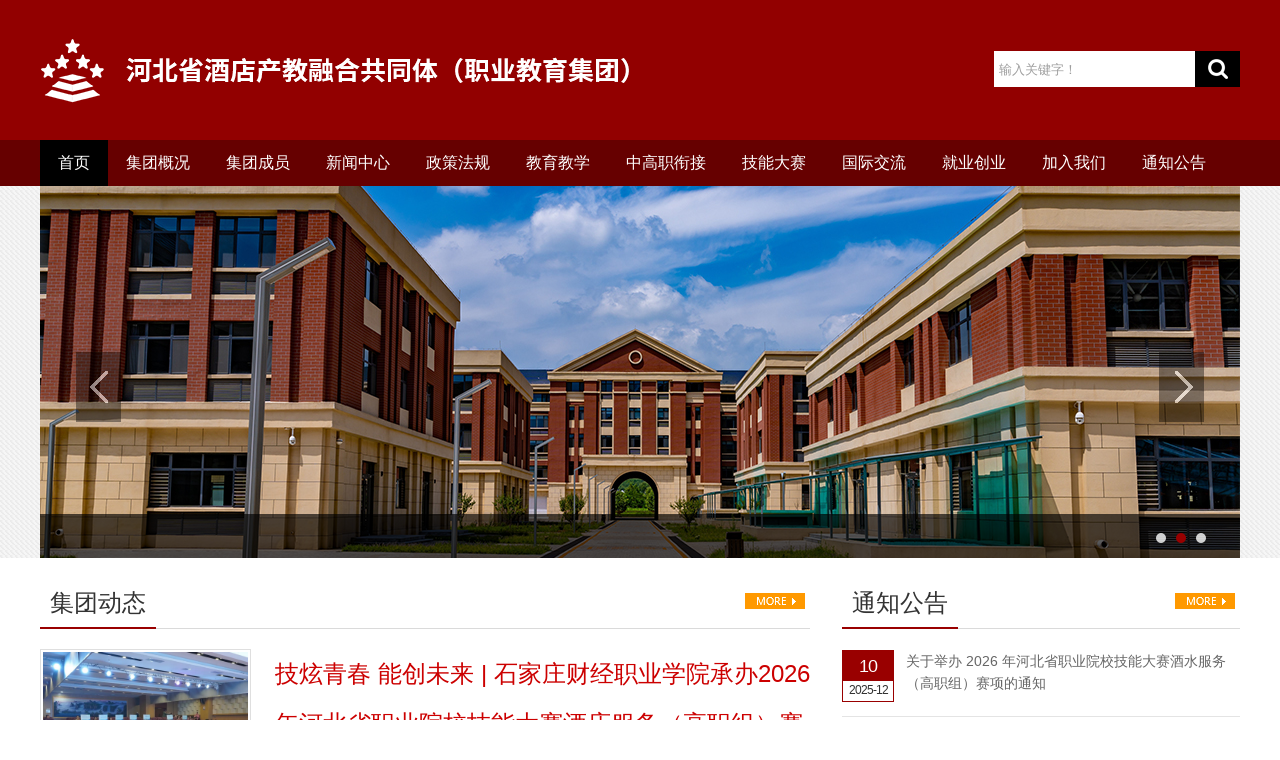

--- FILE ---
content_type: text/html
request_url: https://www.hebcj.cn/hbsjdzyjyjt/
body_size: 6670
content:
<!DOCTYPE html PUBLIC "-//W3C//DTD XHTML 1.0 Transitional//EN" "http://www.w3.org/TR/xhtml1/DTD/xhtml1-transitional.dtd">
<html xmlns="http://www.w3.org/1999/xhtml">
<head>
<meta http-equiv="Content-Type" content="text/html; charset=UTF-8" />
<title>河北省酒店产教融合共同体（职业教育集团）</title><META Name="keywords" Content="河北省酒店产教融合共同体（职业教育集团）" />

<link href="style/style.css" rel="stylesheet" type="text/css" />
<script type="text/javascript" src="js/jquery.js"></script>
<script type="text/javascript" src="js/jquery-migrate.min.js"></script>
<script type="text/javascript" src="js/jquery.SuperSlide.js"></script>
<script type="text/javascript" src="js/shengji.js"></script>  
  <link rel="shortcut icon" href="#" />
<!--Announced by Visual SiteBuilder 9-->
<link rel="stylesheet" type="text/css" href="_sitegray/_sitegray_d.css" />
<script language="javascript" src="_sitegray/_sitegray.js"></script>
<!-- CustomerNO:77656262657232307e7f4752535a5742000200004e52 -->
<link rel="stylesheet" type="text/css" href="index.vsb.css" />
<script type="text/javascript" src="/system/resource/js/counter.js"></script>
<script type="text/javascript">_jsq_(1001,'/index.jsp',-1,1946887372)</script>
</head>
<body>
<div class="header clearboth">
    <div class="w1200 header_bg">
        <div class="logo">
<!-- 网站logo图片地址请在本组件"内容配置-网站logo"处填写 -->
<a href="index.htm"><img alt="" src="images/logo20230921.png"></a></div>
        <div class="top-right">
            
            <script type="text/javascript">
    function _nl_ys_check(){
        
        var keyword = document.getElementById('showkeycode1014997').value;
        if(keyword==null||keyword==""){
            alert("请输入你要检索的内容！");
            return false;
        }
        if(window.toFF==1)
        {
            document.getElementById("lucenenewssearchkey1014997").value = Simplized(keyword );
        }else
        {
            document.getElementById("lucenenewssearchkey1014997").value = keyword;            
        }
        var  base64 = new Base64();
        document.getElementById("lucenenewssearchkey1014997").value = base64.encode(document.getElementById("lucenenewssearchkey1014997").value);
        new VsbFormFunc().disableAutoEnable(document.getElementById("showkeycode1014997"));
        return true;
    } 
</script>
<form action="ssjg.jsp?wbtreeid=1001" method="post" id="au1a" name="au1a" onsubmit="return _nl_ys_check()" style="display: inline">
 <input type="hidden" id="lucenenewssearchkey1014997" name="lucenenewssearchkey" value=""><input type="hidden" id="_lucenesearchtype1014997" name="_lucenesearchtype" value="1"><input type="hidden" id="searchScope1014997" name="searchScope" value="0">

<div class="i-search fr">
                <div class="fl"><input name="showkeycode" id="showkeycode1014997" class="search-txt" onfocus="this.style.color='#9e9e9e';if (value =='输入关键字！'){value =''}" onblur="this.style.color='9e9e9e';if (value ==''){value='输入关键字！'}" type="text" value="输入关键字！"></div>
                <div class="fr"><input class="search-btn" type="submit" value=""></div>
            </div>




</form><script language="javascript" src="/system/resource/js/base64.js"></script><script language="javascript" src="/system/resource/js/formfunc.js"></script>

        </div>
    </div>
</div>
<div class="i-menu clearboth">
    <ul class="nav clearfix" id="nav">
   
    <li class="nLi on">
   <h3><a href="index.htm" title="首页">首页</a></h3>



</li>
   
    <li class="nLi ">
   <h3><a href="jtgk/jtjj.htm" title="集团概况">集团概况</a></h3>



   <ul class="sub">
              
              <li><a href="jtgk/jtjj.htm" title="集团简介">集团简介</a></li>

              
              <li><a href="jtgk/jtzc.htm" title="集团章程">集团章程</a></li>

              
              <li><a href="jtgk/zzjg.htm" title="组织机构">组织机构</a></li>


      </ul>



</li>
   
    <li class="nLi ">
   <h3><a href="jtcy.htm" title="集团成员">集团成员</a></h3>



</li>
   
    <li class="nLi ">
   <h3><a href="xwzx.htm" title="新闻中心">新闻中心</a></h3>



   <ul class="sub">
              
              <li><a href="xwzx/jtdt.htm" title="集团动态">集团动态</a></li>

              
              <li><a href="xwzx/xyzx.htm" title="行业资讯">行业资讯</a></li>


      </ul>



</li>
   
    <li class="nLi ">
   <h3><a href="zcfg.htm" title="政策法规">政策法规</a></h3>



</li>
   
    <li class="nLi ">
   <h3><a href="jyjx.htm" title="教育教学">教育教学</a></h3>



</li>
   
    <li class="nLi ">
   <h3><a href="zgzxj.htm" title="中高职衔接">中高职衔接</a></h3>



</li>
   
    <li class="nLi ">
   <h3><a href="jnds.htm" target="_blank" title="技能大赛">技能大赛</a></h3>



</li>
   
    <li class="nLi ">
   <h3><a href="gjjl.htm" title="国际交流">国际交流</a></h3>



</li>
   
    <li class="nLi ">
   <h3><a href="jycy.htm" title="就业创业">就业创业</a></h3>



</li>
   
    <li class="nLi ">
   <h3><a href="jrwm.htm" title="加入我们">加入我们</a></h3>



   <ul class="sub">
              
              <li><a href="jrwm/hyzx.htm" title="会员中心">会员中心</a></li>

              
              <li><a href="jrwm/gywm.htm" title="关于我们">关于我们</a></li>


      </ul>



</li>
   
    <li class="nLi ">
   <h3><a href="tzgg.htm" title="通知公告">通知公告</a></h3>



</li>
   
</ul>
    <script id="jsID" type="text/javascript">

        jQuery("#nav").slide({
            type:"menu",// 效果类型，针对菜单/导航而引入的参数（默认slide）
            titCell:".nLi", //鼠标触发对象
            targetCell:".sub", //titCell里面包含的要显示/消失的对象
            effect:"slideDown", //targetCell下拉效果
            delayTime:300 , //效果时间
            triggerTime:0, //鼠标延迟触发时间（默认150）
            returnDefault:true //鼠标移走后返回默认状态，例如默认频道是“预告片”，鼠标移走后会返回“预告片”（默认false）
        });
    </script>
</div>
<!--banner--->
    <script language="javascript" src="/system/resource/js/dynclicks.js"></script>
<div class="i_bannerbox">
<div class="ibanner" id="ibanner">
    <div class="hd">
        <ul>
             
        <li></li>

   
        <li></li>

   
        <li></li>

        
        </ul>
    </div>
    <div class="bd">
       <ul>
   
     
                     
            <li><h1></h1><a href="#" target="_blank" onclick="_addDynClicks(&#34;wbimage&#34;, 1946887372, 75763)"><img src="images/21/DSC00566.JPG"></a></li>
           
           

   
     
                     
            <li><h1></h1><a href="#" target="_blank" onclick="_addDynClicks(&#34;wbimage&#34;, 1946887372, 75764)"><img src="images/banner2.jpg"></a></li>
           
           

   
     
                     
            <li><h1></h1><a href="#" target="_blank" onclick="_addDynClicks(&#34;wbimage&#34;, 1946887372, 75765)"><img src="images/banner3.jpg"></a></li>
           
           

        </ul>
    </div>

    <!-- 下面是前/后按钮代码，如果不需要删除即可 -->
    <a class="prev" href="javascript:void(0)"></a>
    <a class="next" href="javascript:void(0)"></a>
</div>
<script type="text/javascript">
    jQuery(".ibanner").slide({mainCell:".bd ul",autoPlay:true, interTime:4000});
</script>
</div>


<!--news-->
<div class="p_news clearboth">

    <script language="javascript" src="/system/resource/js/centerCutImg.js"></script><script language="javascript" src="/system/resource/js/ajax.js"></script><div class="p_news_left">
        <div class="t_title"><h1>集团动态</h1><a class="more" href="xwzx/jtdt.htm"><img alt="" src="images/more.png"></a></div>
        <ul class="n_list">



       


<div class="tw_top">
                <a href="https://mp.weixin.qq.com/s/8yb-azPbf6_OhtRDdnW7HA"><img src="/__local/0/06/D0/B17046169B041D2BD52E7968D5B_E289142E_25911.jpg"></a>
                <div class="tw_txt">
                    <h1><a href="https://mp.weixin.qq.com/s/8yb-azPbf6_OhtRDdnW7HA">技炫青春 能创未来 | 石家庄财经职业学院承办2026年河北省职业院校技能大赛酒店服务（高职组）赛项</a></h1>
                    <p><a href="https://mp.weixin.qq.com/s/8yb-azPbf6_OhtRDdnW7HA"></a></p>
                </div>
            </div>

     

           


 <li><span class="date">09-23</span><a href="info/1037/1543.htm" target="_blank">技能铸梦，载誉而归——张家口市职教中心参赛队在2025年世界职业院校技能大赛餐饮赛道总决赛（中职组）...</a></li>


     

           


 <li><span class="date">09-20</span><a href="info/1037/1542.htm" target="_blank">喜报！石家庄财经职业学院学子在世界职业院校技能大赛餐饮赛道（高职组）勇夺铜奖！</a></li>


     

           


 <li><span class="date">11-27</span><a href="https://ly.hueb.edu.cn/info/1068/4152.htm" target="_blank">河北省酒店行业产教融合共同体项目推进研讨会在河北经贸大学旅游学院顺利召开</a></li>


     

           


 <li><span class="date">10-31</span><a href="info/1037/1443.htm" target="_blank">荣耀之征 | 世赛铜奖</a></li>


     

           

        </ul>
    </div><script>_showDynClickBatch(['dynclicks_u4_1572','dynclicks_u4_1543','dynclicks_u4_1542','dynclicks_u4_1492','dynclicks_u4_1443'],[1572,1543,1542,1492,1443],"wbnews", 1946887372)</script>


    
<div class="p_news_right">
        <div class="t_title"><h1>通知公告</h1><a class="more" href="tzgg.htm"><img alt="" src="images/more.png"></a></div>
        <ul class="date_list">
            <li><span><i>10 </i>2025-12</span><a href="info/1040/1565.htm">关于举办 2026 年河北省职业院校技能大赛酒水服务（高职组）赛项的通知</a></li>
            <li><span><i>06 </i>2025-12</span><a href="info/1040/1564.htm">关于征集2026年河北省职业院校技能大赛赛项裁判员的通知</a></li>
            <li><span><i>06 </i>2025-12</span><a href="info/1040/1563.htm">关于举办2026年河北省职业院校技能大赛酒店服务（中职组）赛项的通知</a></li>
            <li><span><i>04 </i>2025-12</span><a href="info/1040/1562.htm">2026年河北省职业院校技能大赛酒店服务（高职组）赛项规程</a></li>
            <li><span><i>25 </i>2025-09</span><a href="https://mp.weixin.qq.com/s/IKS_mCnqCIEJhGI7lmLCWA">关于组织召开第六届中国绿色饭店消费季（河北站）暨绿色饭店注册评审员培训班的通知</a></li>
        </ul>
    </div><script>_showDynClickBatch(['dynclicks_u5_1565','dynclicks_u5_1564','dynclicks_u5_1563','dynclicks_u5_1562','dynclicks_u5_1552'],[1565,1564,1563,1562,1552],"wbnews", 1946887372)</script>

</div>

<!--news-->
<div style="clear: both"></div>
<div class="i-others clearboth">
    <div class="w1200">
        
<div class="i-others_left">
            <div class="t_title"><h1>行业资讯</h1><a class="more" href="xwzx/xyzx.htm"><img alt="" src="images/more.png"></a></div>
            <ul class="n_list2" style="margin-top: 5px;">
                <li><span class="date">10-10</span><a href="info/1038/1556.htm" target="_blank">【发展规划】高职院校“十五五”发展新...</a></li>
                <li><span class="date">09-30</span><a href="info/1038/1558.htm" target="_blank">【理论研究】强化内部质量保障 迎接办学...</a></li>
                <li><span class="date">09-23</span><a href="info/1038/1544.htm" target="_blank">【职教前瞻】高职院校“十五五”发展图...</a></li>
                <li><span class="date">05-14</span><a href="info/1038/1523.htm" target="_blank">【政策发布】河北省重点特色产业集群提...</a></li>
                <li><span class="date">05-13</span><a href="info/1038/1522.htm" target="_blank">【职教政策】教育部等九部门关于办好202...</a></li>
            </ul>
        </div><script>_showDynClickBatch(['dynclicks_u6_1556','dynclicks_u6_1558','dynclicks_u6_1544','dynclicks_u6_1523','dynclicks_u6_1522'],[1556,1558,1544,1523,1522],"wbnews", 1946887372)</script>

        
<div class="i-others_center">
            <div class="t_title"><h1>产教融合</h1><a class="more" href="cjrh.htm"><img alt="" src="images/more.png"></a></div>
            <ul class="n_list2" style="margin-top: 5px;">
                <li><span class="date">10-14</span><a href="info/1030/1557.htm" target="_blank">【职教观察】学校成果、标志性成果培育...</a></li>
                <li><span class="date">09-16</span><a href="info/1030/1545.htm" target="_blank">【校企合作】数字透视高职院校校企合作偏好</a></li>
                <li><span class="date">11-11</span><a href="info/1030/1453.htm" target="_blank">新双高建设：市域产教联合体建设</a></li>
                <li><span class="date">10-19</span><a href="info/1030/1455.htm" target="_blank">【高职观察】产教融合背景下职业院校“...</a></li>
                <li><span class="date">04-22</span><a href="info/1030/1460.htm" target="_blank">【专家观点】行业产教融合共同体建设需...</a></li>
            </ul>
        </div><script>_showDynClickBatch(['dynclicks_u7_1557','dynclicks_u7_1545','dynclicks_u7_1453','dynclicks_u7_1455','dynclicks_u7_1460'],[1557,1545,1453,1455,1460],"wbnews", 1946887372)</script>

        <div class="i-others_right">
            <div class="t_title"><h1>行业风采</h1><a class="more" href="xyfc.htm"><img alt="" src="images/more.png"></a></div>
            <ul class="n_list2" style="margin-top: 5px;">
                <li><span class="date">09-15</span><a href="https://mp.weixin.qq.com/s/EgMl2tW2dfAI60pMvZ03tQ" target="_blank">首届“老家乡水果猪肉杯”河北地标美食...</a></li>
                <li><span class="date">07-10</span><a href="https://mp.weixin.qq.com/s/wFL9VVLLAhHn5myHNXlyew" target="_blank">河北星级酒店餐饮外摆热潮火爆出圈</a></li>
                <li><span class="date">05-30</span><a href="https://mp.weixin.qq.com/s/a-3dZgXTbeV5XaZSBAp2Gw" target="_blank">2025河北餐饮&amp;食材创新融合发展论坛在石...</a></li>
                <li><span class="date">03-27</span><a href="https://mp.weixin.qq.com/s/8daevsUes5tTHyTTW9TC2Q" target="_blank">“国潮春季菜品发布·烹饪名师名菜展演”...</a></li>
                <li><span class="date">12-30</span><a href="https://mp.weixin.qq.com/s/v1mZQ1enIoft3NHXAwjT5Q" target="_blank">河北省饭烹协组织参加中餐业供应链产业大会</a></li>
            </ul>
        </div><script>_showDynClickBatch(['dynclicks_u8_1555','dynclicks_u8_1553','dynclicks_u8_1554','dynclicks_u8_1524','dynclicks_u8_1421'],[1555,1553,1554,1524,1421],"wbnews", 1946887372)</script>

    </div>
</div>
<!--link-->
<div class="i-link">
   
    <div class="i-link_right">
        <div class="t_title"><h1>快速通道</h1></div>
        <script language="javascript" src="/system/resource/js/openlink.js"></script><ul class="kstd_link">
    <LI><a href="http://jyt.hebei.gov.cn/" target="_blank" title="" onclick="_addDynClicks(&#34;wburl&#34;, 1946887372, 90572)">河北省教育厅</a></li>
    <LI><a href="https://www.hebcj.cn/" target="_blank" title="" onclick="_addDynClicks(&#34;wburl&#34;, 1946887372, 90573)">石家庄财经职业学院</a></li>
    <LI><a href="http://hotel.dongjianjy.cn/hotelinfo-108150.html" target="_blank" title="" onclick="_addDynClicks(&#34;wburl&#34;, 1946887372, 90574)">石家庄神州七星酒店</a></li>
</UL>
    </div>
</div>
<!--end-->
<div class="footer" style="clear: both">
            <div class="w1200">
                <div class="one">
                    <div class="lef"><script language="javascript" src="/system/resource/js/news/mp4video.js"></script>
<h2>联系我们</h2> 
<p><span>地址：石家庄市鹿泉区卧龙路99号 </span><span>电话：0311-82280596(卧龙院办)</span><span>82286661(卧龙招办) 82286662（卧龙招办）</span></p> 
<p><span>地址：石家庄市新华区学府路236号 </span><span>电话：85201003(学府综合办) 85201001(学府招办)</span><span> 传真：0311-82280615</span></p></div>
                    <div class="rig">
                        <div class="footer_c_1">
                            <ul>        
       
            <ul class="bubbleInfo">
                                <div class="post">
                                    <a class="thumb" title="官方微信" onclick="_addDynClicks(&#34;wbimage&#34;, 1946887372, 75766)" target="_blank"><img class="cover" src="images/p1.png" width="43" height="86"></a>
                                </div>
                                <div class="post_text">官方微信</div>
                                <ul id="dpop" class="popup" 209" height="206" " style="opacity: 0;display:none;left:-80px;top:0px">
                                    <li style="height:40px;"></li>
                                    <li style=" height:210px;"> <img src="images/wxewm.jpg" width="209" height="206"></li>
                                    <li style="height:60px;"></li>
                                </ul>
                            </ul>
            
            
               
                    
                
            <ul class="bubbleInfo">
                                <div class="post">
                                    <a class="thumb" title="官方微博" onclick="_addDynClicks(&#34;wbimage&#34;, 1946887372, 75767)" target="_blank"><img class="cover" src="images/p2.png" width="43" height="86"></a>
                                </div>
                                <div class="post_text">官方微博</div>
                                <ul id="dpop" class="popup" style="opacity: 0;display:none;left:-80px;top:0px;height:310px; width:235px;">
                                    <li style="height:40px;"></li>
                                    <li style=" height:210px;"> <img src="images/wbewm.png" height="210"></li>
                                    <li style="height:60px;"></li>
                                </ul>
                            </ul>
            
            
               
                    
                
            <ul class="bubbleInfo">
                                <div class="post">
                                    <a class="thumb" title="官方抖音" onclick="_addDynClicks(&#34;wbimage&#34;, 1946887372, 75768)" target="_blank"><img class="cover" src="images/p3.png" width="43" height="86"></a>
                                </div>
                                <div class="post_text">官方抖音</div>
                                <ul id="dpop" class="popup" style="opacity: 0;display:none;left:-80px;top:0px;height:310px; width:235px;">
                                    <li style="height:40px;"></li>
                                    <li style=" height:210px;"> <img src="images/dyewm.png" height="210"></li>
                                    <li style="height:60px;"></li>
                                </ul>
                            </ul>
            
            
               
                    
                
            <ul class="bubbleInfo">
                                <div class="post">
                                    <a class="thumb" title="掌上校园" onclick="_addDynClicks(&#34;wbimage&#34;, 1946887372, 75769)" target="_blank"><img class="cover" src="images/p4.png" width="43" height="86"></a>
                                </div>
                                <div class="post_text">掌上校园</div>
                                <ul id="dpop" class="popup" style="opacity: 0;display:none;left:-80px;top:0px;height:310px; width:443px;">
                                    <li style="height:40px;"></li>
                                    <li style=" height:210px;"> <img src="images/khdewm.png" width="443" height="210"></li>
                                    <li style="height:60px;"></li>
                                </ul>
                            </ul>
            
            
               
                    
                
       
</ul>
                            <ul class="bubbleInfo bubbleInfo1"><div class="post">
                                    <a class="thumb"><img src="images/p3.png" width="43" height="86" class="cover"></a>
                                </div>
                                <div class="post_text">行业站点</div>
                                <ul id="dpop" class="popup" style="opacity: 0;left: -210px;  top:-245px !important;  height:310px; width:550px;display:none;"><li class="li_01" style=" height:190px; background:#700005; padding:0px 20px; overflow-y:scroll">


<a href="http://stock.caijing.com.cn/" target="_blank" title="" onclick="_addDynClicks(&#34;wburl&#34;, 1946887372, 90575)">财经网证券</a>



<a href="http://www.canet.com.cn/" target="_blank" title="" onclick="_addDynClicks(&#34;wburl&#34;, 1946887372, 90576)">中国会计网</a>



<a href="http://www.chinaacc.com/" target="_blank" title="" onclick="_addDynClicks(&#34;wburl&#34;, 1946887372, 90577)">中华会计网</a>



<a href="http://www.21wecan.com/" target="_blank" title="" onclick="_addDynClicks(&#34;wburl&#34;, 1946887372, 90578)">中国卫生人才网</a>



<a href="http://www.cscec.com.cn/" target="_blank" title="" onclick="_addDynClicks(&#34;wburl&#34;, 1946887372, 90579)">中国建筑网</a>



<a href="http://zgditie.cailiao.com/" target="_blank" title="" onclick="_addDynClicks(&#34;wburl&#34;, 1946887372, 90580)">中国地铁网</a>

                                    </li>
                                    <li class="my_li_30" style="height:30px;"></li>
                                    <li style="height:60px;"></li></ul></ul>
                            <ul class="bubbleInfo bubbleInfo1"><div class="post">
                                    <a class="thumb"><img src="images/p4.png" width="43" height="86" class="cover"></a>
                                </div>
                                <div class="post_text">教育站点</div>
                                <ul id="dpop" class="popup" style="opacity: 0;left: -200px;  height:310px; width:540px;display:none;"><li class="my_li_30" style="height:30px;"></li>
                                    <li class="li_01" style=" height:190px; background:#700005; padding:0px 20px;overflow:hidden ">
    <a href="http://www.moe.gov.cn/" target="_blank" title="" onclick="_addDynClicks(&#34;wburl&#34;, 1946887372, 90581)">教育部</a>
    <a href="http://www.hee.gov.cn/" target="_blank" title="" onclick="_addDynClicks(&#34;wburl&#34;, 1946887372, 90582)">河北省教育厅</a>
    <a href="http://www.hee.cn/" target="_blank" title="" onclick="_addDynClicks(&#34;wburl&#34;, 1946887372, 90583)">河北教育信息网</a>
    <a href="http://www.hebeea.edu.cn/" target="_blank" title="" onclick="_addDynClicks(&#34;wburl&#34;, 1946887372, 90584)">河北省考试院</a>
    <a href="http://www.edu.cn/" target="_blank" title="" onclick="_addDynClicks(&#34;wburl&#34;, 1946887372, 90585)">国教育科研网</a>
    <a href="http://www.tech.net.cn" target="_blank" title="" onclick="_addDynClicks(&#34;wburl&#34;, 1946887372, 90586)">中国高职高专教育网</a>
<li class="my_li_30" style="height:30px;"></li>
                                   <li style="height:60px;"></li></ul></ul>
                        </div>
                    </div>
                </div>

            </div>
            <div class="bq" style="overflow:hidden;"><!-- 版权内容请在本组件"内容配置-版权"处填写 -->
<p>Copyright 2022-2025 All Rights Reserved 石家庄财经职业学院 版权所有 <a href="https://beian.miit.gov.cn/#/Integrated/index" target="_blank" style="color: rgb(255, 255, 255); text-decoration: none;"><span style="color: rgb(255, 255, 255);">冀ICP备05021458号-4 &nbsp;</span></a></p></div>
        </div>
        
        
        
        
                <script type="text/javascript">
            $(document).ready(function() {
                $('.thumb').hover(function() {
                    $(".cover", this).stop().animate({
                        top: '-43px'
                    }, {
                        queue: false,
                        duration: 280
                    });
                }, function() {
                    $(".cover", this).stop().animate({
                        top: '0px'
                    }, {
                        queue: false,
                        duration: 280
                    });
                });
            });
        </script>
        <!--底部footer动画-->
        <script type="text/javascript">
            $(function() {
                $('.bubbleInfo').each(function() {
                    var distance = 45;
                    var time = 600;
                    var hideDelay = 50;
                    var hideDelayTimer = null;
                    var beingShown = false;
                    var shown = false;
                    var trigger = $('.post', this);
                    var info = $('.popup', this).css('opacity', 0);

                    $([trigger.get(0), info.get(0)]).mouseover(function() {
                        if(hideDelayTimer) clearTimeout(hideDelayTimer);
                        if(beingShown || shown) {
                          
                            return;
                        } else {
                          
                            beingShown = true;

                            info.css({
                                top: -215,

                                display: 'block'
                            }).animate({
                                top: '-=' + distance + 'px',
                                opacity: 1
                            }, time, 'swing', function() {
                                beingShown = false;
                                shown = true;
                            });
                        }

                        return false;
                    }).mouseout(function() {
                        if(hideDelayTimer) clearTimeout(hideDelayTimer);
                        hideDelayTimer = setTimeout(function() {
                            hideDelayTimer = null;
                            info.animate({
                                top: '-=' + distance + 'px',
                                opacity: 0
                            }, time, 'swing', function() {
                                shown = false;
                                info.css('display', 'none');
                            });

                        }, hideDelay);

                        return false;
                    });
                });
                
                
            });
        </script>
        
        
        
        
</body>
</html>


--- FILE ---
content_type: text/css
request_url: https://www.hebcj.cn/hbsjdzyjyjt/style/style.css
body_size: 3831
content:
@charset "utf-8";/* CSS Document*/
body {
    margin: 0;
    padding: 0;
    font-size: 14px;
    min-width: 1280px;
    background: #ffffff;
    font-family: "Microsoft Yahei", 宋体, sans-serif;
    background:#ffffff;
}

ul,li {
    list-style-type: none;
    margin: 0;
    padding: 0;
}

h1,h2,h3,h4,h5,h6 {
    margin: 0;
    padding: 0;
    font-weight: normal
}

img {
    border: 0;
}


a {
    text-decoration: none;
    color: #666666;
}

a:hover {
    text-decoration: none;
    color: #cc0000;
    transition: all 0.6s;
}

.fl {
    float: left !important;
}

.fr {
    float: right !important;
}

.clearboth {
    clear: both;
    border: 0;
    padding: 0;
    margin: 0;
}

.w1200 {
    width: 1200px;
    height: auto;
    margin: 0 auto;
    overflow: hidden;
}
.footer  .w1200 {
    overflow: inherit;

}
.clearfix:after {
    content: ".";
    display: block;
    height: 0;
    clear: both;
    visibility: hidden;
}

.relative {
    position: relative;
}

.imghover {
    cursor: pointer;
    transition: all 0.6s;
}

.imghover:hover {
    transform: scale(1.2);
}

/*header*/
.header{ width:100%; height: 140px; background: #920000;min-width:1200px;}
.header_bg{ height: 140px}
.header .top-line{ background: #00406e; height: 32px; line-height: 32px; color: #8eb0d7; font-size: 12px; font-family: simsun; position: absolute; top: 0; width: 100%; }
.header .top-line a{ color: #8eb0d7;}
.header .top-line-l{ float: left;}
.header .top-line-r{ float: right;}
.header .logo{float: left;margin: 37px 0 0 0;}
.header .top-right{float: right;width: 260px;margin-top: 36px;}
.top-link { color: #ffffff; font-size: 14px; line-height: 50px; float: right; text-align: right}
.top-link a{ color: #ffffff; font-size: 14px; line-height: 50px;}
/*search*/
.i-search {
    width: 246px;
    height: 36px;
    overflow: hidden;
    position: relative;
    float: right;
    margin:15px 0 0 0;
}
.i-search .search-txt {
    width: 201px;
    padding-left: 5px;
    height: 36px;
    line-height: 36px;
    background: #ffffff;
    color: #9e9e9e;
    border: none;
}

.i-search .search-btn {
    width: 45px;
    height: 36px;
    position: absolute;
    right: 0;
    *margin-top: 1px;
    background: url("../images/search_ico.png") center no-repeat #000000;
    border: 0;
    cursor: pointer
}

.i-search .search-btn:hover {
    background: url("../images/search_ico.png") center no-repeat #ff9933;
    border: 0;
    cursor: pointer
}


/*i-menu*/

.i-menu {
    width:100%; height: 46px; z-index: 9999; margin: 0 auto; background: #660000;min-width:1200px;}
.nav{ width:1200px; margin: 0 auto; height:46px; line-height:46px;  position:relative; z-index:1;  }
.nav a{ color:#fff;  }
.nav .nLi{ float:left;  position:relative; display:inline;  }
.nav .nLi h3{ float:left;  }
.nav .nLi h3 a{display:block;padding: 0 18px;font-size:16px;font-weight:normal;color: #ffffff}
.nav .sub{display:none;width: 100%;left:0;top:46px;position:absolute;background:#000000;line-height:36px;padding:0 0;opacity: 0.8;text-align: center;}
.nav .sub li{ zoom:1; }
.nav .sub a{ display:block; padding:0 10px; }
.nav .sub a:hover{ background:#950000; color:#fff;  }
.nav .on h3 a{ background:#000000; color:#fff;   }

/*banner*/
.i_bannerbox{background: url("../images/banner_bg.png");}
.ibanner {
    width:1200px; height: 372px; margin: 0 auto;
    overflow: hidden;
    position: relative;
}
.ibanner .hd {
    height: 15px;
    overflow: hidden;
    position: absolute;
    right:2%;
    bottom: 10px;
    z-index: 1;
}
.ibanner .hd ul {
    overflow: hidden;
    zoom: 1;
    float: left;
}
.ibanner .hd ul li {
    float: left;
    margin-right:10px;
    width: 10px; border-radius: 50px;
    height:10px;
    line-height:10px;
    text-align: center;
    background: #fff;
    cursor: pointer;
    opacity: 0.8;
}
.ibanner .hd ul li.on {
    background: #980000;
    opacity: 1;
    color: #fff;
}
.ibanner .bd {
    position: relative;
    height: 100%;
    z-index: 0;
}
.ibanner .bd li {
    zoom: 1;
    vertical-align: middle;
    position: relative
}
.ibanner .bd li h1 {
    position: absolute; width: 100%;
    bottom:0;
    left:0;
    background: url("../images/tt_bg.png");
    font-size:18px;
    color: #ffffff; height: 44px; line-height: 44px; padding: 0 0 0 20px;
}
.ibanner .bd img {
    width:1200px; height: 372px;
    display: block;
}
.ibanner .prev,
.ibanner .next {
    position: absolute;
    left: 3%;
    top: 50%;
    margin-top: -25px;
    display: block;
    width: 45px;
    height: 80px;
    background: url(../images/slider-arrow.png) -120px 5px no-repeat;
    filter: alpha(opacity=50);
    opacity: 0.5;
}
.ibanner .next {
    left: auto;
    right: 3%;
    background-position: -2px 5px;
    width: 45px;
    height: 80px;
}
.ibanner .prev:hover,
.ibanner .next:hover {
    filter: alpha(opacity=100);
    opacity: 1;
}
.ibanner .prevStop {
    display: none;
}
.ibanner .nextStop {
    display: none;
}


/*p_news*/
.p_news{ width: 1200px; margin: 20px auto 0 auto; height: auto; overflow: hidden; position: relative;}
.p_news_left{ float: left; width:770px; margin-right: 25px;}
.p_news_center{float: left; width: 485px;}
.p_news_right{float: right; width: 398px; overflow: hidden}
.t_title{ border-bottom: #dadada 1px solid; height:50px; line-height: 50px;}
.t_title h1{ color: #333333; font-size:24px;padding:0 10px;font-weight:500; border-bottom: #990000 2px solid; display:inline-block; height:49px; line-height:49px;}
.t_title span{ color: #ff9900; font-size: 12px;}
.t_title .more{ float: right; margin: 15px 5px 0 0}

.n_list{height:auto; padding:15px 0 0 0 !important; position: relative}
.n_list li{width: 100%; height: 38px; line-height: 38px; display: block;color: #999999;font-size: 14px; background: url("../images/xhx.png") bottom repeat-x}
.n_list li a{font-size: 14px;color: #666666;  background: url("../images/ico_list.png") left center no-repeat; padding-left:20px; float: left}
.n_list li a:hover{color: #cc3300}
.n_list li .date{float: right}
.n_list li i{ font-style: normal; color: #ff9900}


.ns_list{height: 330px; padding: 5px 0 0 0 !important; position: relative}
.ns_list li{width: 100%; height: 31px; line-height: 31px; display: block;color: #999999;font-size: 14px;}
.ns_list li a{font-size: 14px;color: #666666; float: left}
.ns_list li a:hover{color: #cc3300}
.ns_list li .date{float: right}
.ns_list li i{ font-style: normal; color: #ff9900; margin-right: 3px;}


.tw_top{ width: 100%;height: auto; overflow: hidden; margin: 5px auto 10px auto}
.tw_top img{ width:205px; height:136px; padding: 2px; border: #dfdfdf 1px solid; float: left; margin-right: 10px}
.tw_top .tw_txt{float: right;width:535px; height:136px; overflow: hidden; }
.tw_top .tw_txt h1{ color: #cc0000; font-size:24px; line-height:50px;}
.tw_top .tw_txt h1 a{ color: #cc0000;}
.tw_top .tw_txt p{ font-size: 14px; line-height: 24px; color: #999999; margin:5px 0 ;padding: 0}
.tw_top .tw_txt p a{  color: #999999}
.top_pic{ width: 322px;height: auto; overflow: hidden; margin: 5px auto 10px auto;}
.top_pic img{ width: 142px; height: 95px;padding: 3px; border: #dfdfdf 1px solid; float: left; margin-right: 10px}



.date_list{height:318px; padding:5px 0 0 0 !important; position: relative; overflow: hidden;}
.date_list li{border-bottom: #e4e4e4 1px solid;
    width: 100%;
    height:50px;
    display: block;
    padding: 16px 0;}
.date_list li a{ font-size: 14px; color: #666666; line-height: 22px;}
.date_list li a:hover{color: #cc3300;}
.date_list li span {
    float: left;
    display: block;
    width: 50px;
    height:50px;
    background: #ffffff;
    text-align: center;
    color: #333333;
    font-size: 12px;line-height:18px;
    margin-right: 12px; border:#990000 1px solid; letter-spacing: -1px;
}
.date_list li span i {
    width: 100%;
    display: block;
    text-align: center;
    color: #ffffff;
    background: #990000;
    font-size: 18px;
    font-style: normal;
    line-height:30px;
}


/*i-others*/
.i-others{ background: url("../images/newsbg.png");width: 100%; height: 215px; margin:40px auto 30px auto; padding: 20px 0;min-width:1200px;}
.i-others_left{ width:385px; margin-right:20px; float: left}
.i-others_center{ width:385px;  float: left}
.i-others_right{ width:385px;  float: right}
.i-link{ width: 1200px; margin:0 auto; height: auto; overflow:hidden; padding: 10px 0}
.i-link_left{ width: 800px; float: left; height: auto; overflow: hidden;}
.i-link_right{ width: 385px; float: right;overflow: hidden}
.i-link_left ul{ width: 1000px; float: left;}
.i-link_left a{  float:left; display: block; width: 254px; height: 88px; margin: 0 15px 15px 0; overflow:hidden}
.i-link_left img{ width:254px; height: 88px; overflow: hidden}
.i-link_right .kstd_link{ font-size: 16px; color: #333333; line-height: 40px;padding: 15px 0 0 0}
.i-link_right .kstd_link { width: 400px; height: auto; overflow: hidden}
.i-link_right .kstd_link li{background: url("../images/ico_004.png") left center no-repeat;padding-left: 10px;float:left;}
.i-link_right .kstd_link a{  }


/*n_list*/
.n_list2{height:170px; padding: 5px 0 0 0 !important; position: relative}
.n_list2 li{width: 100%; height: 30px; line-height: 30px; display: block;color: #999999;font-size: 14px;}
.n_list2 li a{font-size: 14px;color: #666666;  background: url("../images/ico_001.png") left center no-repeat; padding-left: 10px; float: left}
.n_list2 li a:hover{color: #cc3300}
.n_list2 li .date{float: right}
.n_list2 li i{ font-style: normal; color: #ff9900}

/*i-others*/

.i-link{ width: 1200px; margin:0 auto; height: auto; overflow:hidden; padding: 10px 0}
.i-link_left{ width: 800px; float: left; height: auto; overflow: hidden;}
.i-link_right{width: 100%;float: right;overflow: hidden}
.i-link_left ul{ width: 1000px; float: left;}
.i-link_left a{  float:left; display: block; width: 254px; height: 88px; margin: 0 15px 15px 0; overflow:hidden}
.i-link_left img{ width:254px; height: 88px; overflow: hidden}
.i-link_right .kstd_link{ font-size: 16px; color: #333333; line-height: 40px;}
.i-link_right .kstd_link {width: 100%;height: auto;overflow: hidden}
.i-link_right .kstd_link li{background: url("../images/ico_004.png") left center no-repeat;padding-left: 10px;float:left;margin-right: 20px;}
.i-link_right .kstd_link a{  }

/*list*/
.lm_banner{ width: 100%; margin: 0 auto; height: 209px;}
.list-main{ width: 1200px; margin: 15px auto;height:auto;  position: relative;}
.list-main-left{ float: left; width: 231px;  top: -20px; position: relative;}
.list-main-left .subbox{ position:absolute; top:-50px; z-index: 99999}
.list-main-left .this-lmname{width: 230px; height:68px; background: url("../images/left_subbg.png") right center no-repeat; padding:0}
.list-main-left .this-lmname H1{ font-size: 24px; color: #ffffff; line-height:68px;margin: 0; padding: 0 0 0 30px;}
.list-main-left .this-lmname H3{ font-size: 14px; color: #cce9ff; line-height: 30px; margin: 0; padding: 0;}

.list-sub{width: 231px; height: auto; overflow: hidden;}
.left_logo{ background: url("../images/left_logo.png") right bottom no-repeat; border-bottom:#d1d1d1 4px solid }
.list-sub li{height: 43px; width: 231px; overflow: hidden; }
.list-sub li a{ height: 42px; line-height:42px;width: 197px; display: block; background: url("../images/list_sub_bg.png") 190px center no-repeat; border-bottom: #d6d6d6 1px solid; border-left:#970000 3px solid; border-right:#d1d1d1 1px solid; padding-left: 30px;}
.list-sub li a:hover{background: url("../images/list_sub_bgon.png") 190px center no-repeat #970000; color: #ffffff}

.list-hot{ margin: 30px 0 0 0; width: 210px; border: #cccccc 1px solid; padding: 10px}
.list-hot h1{background: url("../images/lmhot_line.png") left bottom no-repeat; font-size: 16px; color: #006633; line-height: 40px; padding-left: 10px; }
.list-hot-list{ padding:0; margin: 10px auto}
.list-hot-list li{ text-align: center}
.list-hot-list img{ width: 190px; height: 70px; margin: 5px auto}

.list-main-right{ float: right; width: 940px; min-height: 600px; padding:0; overflow: hidden;}
.list-main-right .lm_name{ height: 50px; line-height: 50px; border-bottom: #cccccc 1px solid}
.list-main-right .lm_name h2{ float: left; text-align: center; font-size:22px; color: #970000; font-weight: bold;}
.list-main-right .lm_name span{ float: right; color: #666666; font-size: 12px; }
.list-main-right .lm_name span a{ color: #666666;}

.fy-list{height: auto; overflow: hidden; margin: 0 auto; padding: 20px 0}
.fy-list li{ line-height: 40px; height: 40px; background: url("../images/ico_005.png") left center no-repeat; font-size: 16px; color: #999999; padding-left: 15px; text-align: left; }
.fy-list li a{ color: #666666; float: left; display: block;line-height: 40px; height: 40px; }
.fy-list li a:hover{color: #920000;}
.fy-list li span{ float: right}
.listmor{ text-align: center; margin:30px auto;}

/*zinfo*/
.content-box{ width: 1200px; margin: 15px auto}
.content-box .lm_name{ height: 50px; line-height: 50px; border-bottom: #cccccc 1px solid}
.content-box .lm_name h2{ float: left; text-align: center; font-size:22px; color: #970000; font-weight: bold;}
.content-box .lm_name span{ float: right; color: #666666; font-size: 12px; }
.content-box .lm_name span a{ color: #666666;}
.c-content {
    height: auto;
    overflow:hidden;
    position: relative;
    margin: 20px auto 20px auto;
    padding: 0;
}
.c-content .c-title {
    font-size: 30px;
    color: #333333;
    line-height: 40px;
    text-align: center;
    margin: 15px 0 20px 0;
}
.c-content .other-s {
    font-size: 14px;
    line-height: 30px;
    text-align: center;
    color: #7f0000;
    background: #ececec;
}
.c-content .nr-info {
    height: auto;
    overflow:hidden;
    position: relative;
    text-align: left
}
.c-content .nr-info p {
    font-size: 16px;
    color: #666;
    line-height: 34px;
    font-family:"微软雅黑";
    margin: 15px 0;
    text-indent: 2em;
    text-align: left
}



			.footer {
				background: #920000;
				padding: 0;
				
				color: #FFF;
				line-height: 36px;
			}
			
			.w1200 {
				width: 1200px;
				margin: 0 auto;
			}
			
			.one {
				width: 100%;
				padding: 20px 0;
				height: 182px;
				background: #920000;
			}
			
			.lef {
				float: left;
				width: 56%;
			}
			
			.lef h2 {
				margin: 0;
				padding: 0;
				padding-bottom: 15px;
			}
			
			.lef p {
				width: 48%;
				float: left;
				line-height: 32px;
				padding-right: 2%;
			}
			.lef p span{display:block;}
			.bq {
				width: 100%;
				line-height: 46px;
				height: 46px;
				background: #660000;
			}
			
			.bq p {
				text-align: center;
				margin: 0;
			}
			
			.footer_c_1 {
				width: 540px;
				height: 84px;
				margin: 43px auto;
				position: relative;
				font-size: 15px;
				color: #fff;
				float: right;
			}
			
			.jiaGao1 {
				height: 70px;
			}
			
			.jiaGao {
				height: 20px;
			}
			
			.bubbleInfo {
				width: 90px;
				height: 90px;
				float: left;
				position: relative;
				margin: 0;
				padding: 0;
			}
			
			.popup {
				position: absolute;
				filter: alpha(opacity=70);
				
				-moz-opacity: 0.7;
				
				opacity: 0.7;
				
				z-index: 90;
			}
			
			.post {
				width: 43px;
				height: 43px;
				overflow: hidden;
				position: absolute;
				left: 25px;
				z-index: 100;
				text-align: center;
			}
			
			.post .thumb {
				display: block;
				width: 43px;
				margin: 0px auto;
				height: 43px;
				overflow: hidden;
				position: relative;
			}
			
			.post .thumb img.cover {
				position: absolute;
				top: 0;
				left: 0;
			}
			
			.post_text {
				text-align: center;
				top: 55px;
				position: absolute;
				z-index: 100;
				left: 15px;
			}
			
			.li_01 a {
				display: block;
				width: 235px;
				float: left;
				padding: 0px 0px 0px 10px;
				height: 39px;
				line-height: 39px;
				background: url(../images/tag_02.gif) no-repeat left center;
				color: #fff;
				vertical-align: middle;
				text-align: left;
			}
			
			.li_01 a:hover {
				text-decoration: underline;
			}




.conth li{
line-height: 40px;
    font-size: 14px;
}
.conth ul li span{float:right;}


.conth ul li a span{float: none;
    font-size: 14px;
    color: #5a90dd;}

.rig{width:44%;float:right;}



.content img{height:auto !important;max-width:100%;margin: 5px 0px;}
.content video{
height:auto !important;
max-width:100%;
}
.content .vsbcontent_img{text-align: center !important;}
.content .table{
overflow-x: auto;
    text-align: center;
    margin: 0 auto;
    width: auto;
}
.content .table table{
    margin: 0 auto;
    width: auto;
    max-width: 895px;
}

.content .table p{
text-indent:0px;
}


.jtcy h3{
    line-height: 48px;
    color: #970000;
    font-weight: 700;
    font-size: 20px;
}
.jtcy ul li{float:left;width:31.333%;margin-right:3%;line-height: 40px;}
.jtcy ul li:nth-child(3n){
margin-right:0px;
}






--- FILE ---
content_type: application/javascript
request_url: https://www.hebcj.cn/hbsjdzyjyjt/js/jquery-migrate.min.js
body_size: 4658
content:
(function(a) {
	if (typeof define === "function" && define.amd) {
		define(["jquery"], function(b) {
			return a(b, window)
		})
	} else {
		if (typeof module === "object" && module.exports) {
			module.exports = a(require("jquery"), window)
		} else {
			a(jQuery, window)
		}
	}
})(function(v, H) {
	v.migrateVersion = "x.x.x";

	function J(W, U) {
		var S, R = /^(\d+)\.(\d+)\.(\d+)/,
			T = R.exec(W) || [],
			V = R.exec(U) || [];
		for (S = 1; S <= 3; S++) {
			if (+T[S] > +V[S]) {
				return 1
			}
			if (+T[S] < +V[S]) {
				return -1
			}
		}
		return 0
	}

	function c(R) {
		return J(v.fn.jquery, R) >= 0
	}(function() {
		if (!H.console || !H.console.log) {
			return
		}
		if (!v || !c("x.x.x")) {
			H.console.log("JQMIGRATE: jQuery x.x.x+ REQUIRED")
		}
		if (v.migrateWarnings) {
			H.console.log("JQMIGRATE: Migrate plugin loaded multiple times")
		}
	})();
	var s = {};
	v.migrateDeduplicateWarnings = true;
	v.migrateWarnings = [];
	if (v.migrateTrace === undefined) {
		v.migrateTrace = true
	}
	v.migrateReset = function() {
		s = {};
		v.migrateWarnings.length = 0
	};

	function I(R) {}

	function t(S, U, R, T) {
		Object.defineProperty(S, U, {
			configurable: true,
			enumerable: true,
			get: function() {
				I(T);
				return R
			},
			set: function(V) {
				I(T);
				R = V
			}
		})
	}

	function w(S, U, R, T) {
		S[U] = function() {
			I(T);
			return R.apply(this, arguments)
		}
	}
	if (H.document.compatMode === "BackCompat") {
		I("jQuery is not compatible with Quirks Mode")
	}
	var N, d = {},
		u = v.fn.init,
		m = v.find,
		n = /\[(\s*[-\w]+\s*)([~|^$*]?=)\s*([-\w#]*?#[-\w#]*)\s*\]/,
		B = /\[(\s*[-\w]+\s*)([~|^$*]?=)\s*([-\w#]*?#[-\w#]*)\s*\]/g,
		K = /^[\s\uFEFF\xA0]+|[\s\uFEFF\xA0]+$/g;
	v.fn.init = function(S) {
		var R = Array.prototype.slice.call(arguments);
		if (typeof S === "string" && S === "#") {
			I("jQuery( '#' ) is not a valid selector");
			R[0] = []
		}
		return u.apply(this, R)
	};
	v.fn.init.prototype = v.fn;
	v.find = function(R) {
		var U = Array.prototype.slice.call(arguments);
		if (typeof R === "string" && n.test(R)) {
			try {
				H.document.querySelector(R)
			} catch (T) {
				R = R.replace(B, function(W, V, Y, X) {
					return "[" + V + Y + '"' + X + '"]'
				});
				try {
					H.document.querySelector(R);
					I("Attribute selector with '#' must be quoted: " + U[0]);
					U[0] = R
				} catch (S) {
					I("Attribute selector with '#' was not fixed: " + U[0])
				}
			}
		}
		return m.apply(this, U)
	};
	for (N in m) {
		if (Object.prototype.hasOwnProperty.call(m, N)) {
			v.find[N] = m[N]
		}
	}
	w(v.fn, "size", function() {
		return this.length
	}, "jQuery.fn.size() is deprecated and removed; use the .length property");
	w(v, "parseJSON", function() {
		return JSON.parse.apply(null, arguments)
	}, "jQuery.parseJSON is deprecated; use JSON.parse");
	w(v, "holdReady", v.holdReady, "jQuery.holdReady is deprecated");
	w(v, "unique", v.uniqueSort, "jQuery.unique is deprecated; use jQuery.uniqueSort");
	t(v.expr, "filters", v.expr.pseudos, "jQuery.expr.filters is deprecated; use jQuery.expr.pseudos");
	t(v.expr, ":", v.expr.pseudos, "jQuery.expr[':'] is deprecated; use jQuery.expr.pseudos");
	if (c("x.x.x")) {
		w(v, "trim", function(R) {
			return R == null ? "" : (R + "").replace(K, "")
		}, "jQuery.trim is deprecated; use String.prototype.trim")
	}
	if (c("x.x.x")) {
		w(v, "nodeName", function(S, R) {
			return S.nodeName && S.nodeName.toLowerCase() === R.toLowerCase()
		}, "jQuery.nodeName is deprecated");
		w(v, "isArray", Array.isArray, "jQuery.isArray is deprecated; use Array.isArray")
	}
	if (c("x.x.x")) {
		w(v, "isNumeric", function(S) {
			var R = typeof S;
			return (R === "number" || R === "string") && !isNaN(S - parseFloat(S))
		}, "jQuery.isNumeric() is deprecated");
		v.each("Boolean Number String Function Array Date RegExp Object Error Symbol".split(" "), function(S, R) {
			d["[object " + R + "]"] = R.toLowerCase()
		});
		w(v, "type", function(R) {
			if (R == null) {
				return R + ""
			}
			return typeof R === "object" || typeof R === "function" ? d[Object.prototype.toString.call(
				R)] || "object" : typeof R
		}, "jQuery.type is deprecated");
		w(v, "isFunction", function(R) {
			return typeof R === "function"
		}, "jQuery.isFunction() is deprecated");
		w(v, "isWindow", function(R) {
			return R != null && R === R.window
		}, "jQuery.isWindow() is deprecated")
	}
	if (v.ajax) {
		var g = v.ajax,
			b = /(=)\?(?=&|$)|\?\?/;
		v.ajax = function() {
			var R = g.apply(this, arguments);
			if (R.promise) {
				w(R, "success", R.done, "jQXHR.success is deprecated and removed");
				w(R, "error", R.fail, "jQXHR.error is deprecated and removed");
				w(R, "complete", R.always, "jQXHR.complete is deprecated and removed")
			}
			return R
		};
		if (!c("x.x.x")) {
			v.ajaxPrefilter("+json", function(R) {
				if (R.jsonp !== false && (b.test(R.url) || typeof R.data === "string" && (R.contentType ||
						"").indexOf("application/x-www-form-urlencoded") === 0 && b.test(R.data))) {
					I("JSON-to-JSONP auto-promotion is deprecated")
				}
			})
		}
	}
	var Q = v.fn.removeAttr,
		D = v.fn.toggleClass,
		i = /\S+/g;
	v.fn.removeAttr = function(S) {
		var R = this;
		v.each(S.match(i), function(U, T) {
			if (v.expr.match.bool.test(T)) {
				I("jQuery.fn.removeAttr no longer sets boolean properties: " + T);
				R.prop(T, false)
			}
		});
		return Q.apply(this, arguments)
	};
	v.fn.toggleClass = function(R) {
		if (R !== undefined && typeof R !== "boolean") {
			return D.apply(this, arguments)
		}
		I("jQuery.fn.toggleClass( boolean ) is deprecated");
		return this.each(function() {
			var S = this.getAttribute && this.getAttribute("class") || "";
			if (S) {
				v.data(this, "__className__", S)
			}
			if (this.setAttribute) {
				this.setAttribute("class", S || R === false ? "" : v.data(this, "__className__") || "")
			}
		})
	};

	function l(R) {
		return R.replace(/-([a-z])/g, function(S, T) {
			return T.toUpperCase()
		})
	}
	var a, r = false,
		p = /^[a-z]/,
		G =
		/^(?:Border(?:Top|Right|Bottom|Left)?(?:Width|)|(?:Margin|Padding)?(?:Top|Right|Bottom|Left)?|(?:Min|Max)?(?:Width|Height))$/;
	if (v.swap) {
		v.each(["height", "width", "reliableMarginRight"], function(S, R) {
			var T = v.cssHooks[R] && v.cssHooks[R].get;
			if (T) {
				v.cssHooks[R].get = function() {
					var U;
					r = true;
					U = T.apply(this, arguments);
					r = false;
					return U
				}
			}
		})
	}
	v.swap = function(W, V, X, U) {
		var T, S, R = {};
		if (!r) {
			I("jQuery.swap() is undocumented and deprecated")
		}
		for (S in V) {
			R[S] = W.style[S];
			W.style[S] = V[S]
		}
		T = X.apply(W, U || []);
		for (S in V) {
			W.style[S] = R[S]
		}
		return T
	};
	if (c("x.x.x") && typeof Proxy !== "undefined") {
		v.cssProps = new Proxy(v.cssProps || {}, {
			set: function() {
				I("JQMIGRATE: jQuery.cssProps is deprecated");
				return Reflect.set.apply(this, arguments)
			}
		})
	}
	if (!v.cssNumber) {
		v.cssNumber = {}
	}

	function x(R) {
		return p.test(R) && G.test(R[0].toUpperCase() + R.slice(1))
	}
	a = v.fn.css;
	v.fn.css = function(S, U) {
		var T, R = this;
		if (S && typeof S === "object" && !Array.isArray(S)) {
			v.each(S, function(W, V) {
				v.fn.css.call(R, W, V)
			});
			return this
		}
		if (typeof U === "number") {
			T = l(S);
			if (!x(T) && !v.cssNumber[T]) {
				I('Number-typed values are deprecated for jQuery.fn.css( "' + S + '", value )')
			}
		}
		return a.apply(this, arguments)
	};
	var y = v.data;
	v.data = function(V, R, W) {
		var U, T, S;
		if (R && typeof R === "object" && arguments.length === 2) {
			U = v.hasData(V) && y.call(this, V);
			T = {};
			for (S in R) {
				if (S !== l(S)) {
					I("jQuery.data() always sets/gets camelCased names: " + S);
					U[S] = R[S]
				} else {
					T[S] = R[S]
				}
			}
			y.call(this, V, T);
			return R
		}
		if (R && typeof R === "string" && R !== l(R)) {
			U = v.hasData(V) && y.call(this, V);
			if (U && R in U) {
				I("jQuery.data() always sets/gets camelCased names: " + R);
				if (arguments.length > 2) {
					U[R] = W
				}
				return U[R]
			}
		}
		return y.apply(this, arguments)
	};
	if (v.fx) {
		var L, z, j = v.Tween.prototype.run,
			P = function(R) {
				return R
			};
		v.Tween.prototype.run = function() {
			if (v.easing[this.easing].length > 1) {
				I("'jQuery.easing." + this.easing.toString() + "' should use only one argument");
				v.easing[this.easing] = P
			}
			j.apply(this, arguments)
		};
		L = v.fx.interval || 13;
		z = "jQuery.fx.interval is deprecated";
		if (H.requestAnimationFrame) {
			Object.defineProperty(v.fx, "interval", {
				configurable: true,
				enumerable: true,
				get: function() {
					if (!H.document.hidden) {
						I(z)
					}
					return L
				},
				set: function(R) {
					I(z);
					L = R
				}
			})
		}
	}
	var q = v.fn.load,
		C = v.event.add,
		e = v.event.fix;
	v.event.props = [];
	v.event.fixHooks = {};
	t(v.event.props, "concat", v.event.props.concat, "jQuery.event.props.concat() is deprecated and removed");
	/*v.event.fix = function(R) {
		var U, T = R.type,
			V = this.fixHooks[T],
			S = v.event.props;
		if (S.length) {
			I("jQuery.event.props are deprecated and removed: " + S.join());
			while (S.length) {
				v.event.addProp(S.pop())
			}
		}
		if (V && !V._migrated_) {
			V._migrated_ = true;
			I("jQuery.event.fixHooks are deprecated and removed: " + T);
			if ((S = V.props) && S.length) {
				while (S.length) {
					v.event.addProp(S.pop())
				}
			}
		}
		U = e.call(this, R);
		return V && V.filter ? V.filter(U, R) : U
	};*/
	v.event.add = function(S, R) {
		if (S === H && R === "load" && H.document.readyState === "complete") {
			I("jQuery(window).on('load'...) called after load event occurred")
		}
		return C.apply(this, arguments)
	};
	v.each(["load", "unload", "error"], function(S, R) {
		v.fn[R] = function() {
			var T = Array.prototype.slice.call(arguments, 0);
			if (R === "load" && typeof T[0] === "string") {
				return q.apply(this, T)
			}
			I("jQuery.fn." + R + "() is deprecated");
			T.splice(0, 0, R);
			if (arguments.length) {
				return this.on.apply(this, T)
			}
			this.triggerHandler.apply(this, T);
			return this
		}
	});
	v.each(("blur focus focusin focusout resize scroll click dblclick mousedown mouseup mousemove mouseover mouseout mouseenter mouseleave change select submit keydown keypress keyup contextmenu")
		.split(" "),
		function(S, R) {
			v.fn[R] = function(U, T) {
				I("jQuery.fn." + R + "() event shorthand is deprecated");
				return arguments.length > 0 ? this.on(R, null, U, T) : this.trigger(R)
			}
		});
	v(function() {
		v(H.document).triggerHandler("ready")
	});
	v.event.special.ready = {
		setup: function() {
			if (this === H.document) {
				I("'ready' event is deprecated")
			}
		}
	};
	v.fn.extend({
		bind: function(R, T, S) {
			I("jQuery.fn.bind() is deprecated");
			return this.on(R, null, T, S)
		},
		unbind: function(R, S) {
			I("jQuery.fn.unbind() is deprecated");
			return this.off(R, null, S)
		},
		delegate: function(R, S, U, T) {
			I("jQuery.fn.delegate() is deprecated");
			return this.on(S, R, U, T)
		},
		undelegate: function(R, S, T) {
			I("jQuery.fn.undelegate() is deprecated");
			return arguments.length === 1 ? this.off(R, "**") : this.off(S, R || "**", T)
		},
		hover: function(R, S) {
			I("jQuery.fn.hover() is deprecated");
			return this.on("mouseenter", R).on("mouseleave", S || R)
		}
	});
	var h = /<(?!area|br|col|embed|hr|img|input|link|meta|param)(([a-z][^\/\0>\x20\t\r\n\f]*)[^>]*)\/>/gi,
		o = v.htmlPrefilter,
		M = function(R) {
			var S = H.document.implementation.createHTMLDocument("");
			S.body.innerHTML = R;
			return S.body && S.body.innerHTML
		},
		O = function(R) {
			var S = R.replace(h, "<$1></$2>");
			if (S !== R && M(R) !== M(S)) {
				I("HTML tags must be properly nested and closed: " + R)
			}
		};
	v.UNSAFE_restoreLegacyHtmlPrefilter = function() {
		v.htmlPrefilter = function(R) {
			O(R);
			return R.replace(h, "<$1></$2>")
		}
	};
	v.htmlPrefilter = function(R) {
		O(R);
		return o(R)
	};
	var k = v.fn.offset;
	v.fn.offset = function() {
		var R = this[0];
		if (R && (!R.nodeType || !R.getBoundingClientRect)) {
			I("jQuery.fn.offset() requires a valid DOM element");
			return arguments.length ? this : undefined
		}
		return k.apply(this, arguments)
	};
	if (v.ajax) {
		var A = v.param;
		v.param = function(S, R) {
			var T = v.ajaxSettings && v.ajaxSettings.traditional;
			if (R === undefined && T) {
				I("jQuery.param() no longer uses jQuery.ajaxSettings.traditional");
				R = T
			}
			return A.call(this, S, R)
		}
	}
	var F = v.fn.andSelf || v.fn.addBack;
	v.fn.andSelf = function() {
		I("jQuery.fn.andSelf() is deprecated and removed, use jQuery.fn.addBack()");
		return F.apply(this, arguments)
	};
	if (v.Deferred) {
		var E = v.Deferred,
			f = [
				["resolve", "done", v.Callbacks("once memory"), v.Callbacks("once memory"), "resolved"],
				["reject", "fail", v.Callbacks("once memory"), v.Callbacks("once memory"), "rejected"],
				["notify", "progress", v.Callbacks("memory"), v.Callbacks("memory")]
			];
		v.Deferred = function(S) {
			var R = E(),
				T = R.promise();
			R.pipe = T.pipe = function() {
				var U = arguments;
				I("deferred.pipe() is deprecated");
				return v.Deferred(function(V) {
					v.each(f, function(X, W) {
						var Y = typeof U[X] === "function" && U[X];
						R[W[1]](function() {
							var Z = Y && Y.apply(this, arguments);
							if (Z && typeof Z.promise === "function") {
								Z.promise().done(V.resolve).fail(V.reject).progress(
									V.notify)
							} else {
								V[W[0] + "With"](this === T ? V.promise() : this,
									Y ? [Z] : arguments)
							}
						})
					});
					U = null
				}).promise()
			};
			if (S) {
				S.call(R, R)
			}
			return R
		};
		v.Deferred.exceptionHook = E.exceptionHook
	}
	return v
});